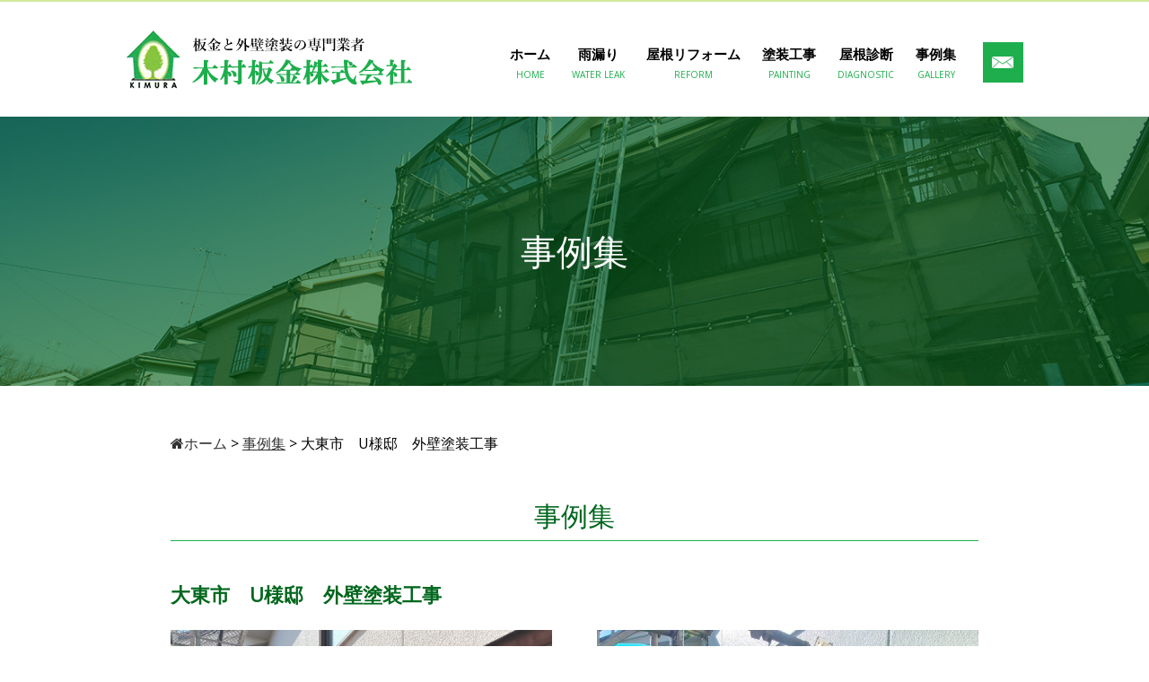

--- FILE ---
content_type: text/html; charset=UTF-8
request_url: http://kimura-bankin.com/gallery/2418/
body_size: 4445
content:
<!DOCTYPE html>
<html lang="ja">
<head>
<meta charset="UTF-8">
<title>大東市　U様邸　外壁塗装工事 | 木村板金株式会社</title>
<meta name="viewport" content="width=device-width,initial-scale=1">
<meta http-equiv="X-UA-Compatible" content="IE=edge">
<meta name="format-detection" content="telephone=no">

<link href='https://fonts.googleapis.com/css?family=Open+Sans:400,300' rel='stylesheet' type='text/css'>
<link rel="stylesheet" href="http://kimura-bankin.com/css/default.css">
<link rel="stylesheet" href="http://kimura-bankin.com/css/common.css?ver=1768640198">
<link rel="stylesheet" href="http://kimura-bankin.com/css/style.css?ver=1768640198">
<link rel="stylesheet" type="text/css" href="https://cdnjs.cloudflare.com/ajax/libs/font-awesome/4.7.0/css/font-awesome.min.css">
<link rel="stylesheet" href="http://kimura-bankin.com/js/lightcase/css/lightcase.css">

<!-- All in One SEO Pack 3.3.4 によって Michael Torbert の Semper Fi Web Design[63,93] -->
<script type="application/ld+json" class="aioseop-schema">{}</script>
<link rel="canonical" href="http://kimura-bankin.com/gallery/2418/" />
			<script type="text/javascript" >
				window.ga=window.ga||function(){(ga.q=ga.q||[]).push(arguments)};ga.l=+new Date;
				ga('create', 'UA-99972689-2', 'auto');
				// Plugins
				
				ga('send', 'pageview');
			</script>
			<script async src="https://www.google-analytics.com/analytics.js"></script>
			<!-- All in One SEO Pack -->
<link rel='dns-prefetch' href='//s.w.org' />
<link rel='stylesheet' id='wp-block-library-css'  href='http://kimura-bankin.com/wp-includes/css/dist/block-library/style.min.css?ver=5.3.2' type='text/css' media='all' />
<link rel='stylesheet' id='wp-pagenavi-css'  href='http://kimura-bankin.com/wp-content/plugins/wp-pagenavi/pagenavi-css.css?ver=2.70' type='text/css' media='all' />
<link rel='stylesheet' id='aurora-heatmap-css'  href='http://kimura-bankin.com/wp-content/plugins/aurora-heatmap/style.css?ver=1.5.3' type='text/css' media='all' />
<script type='text/javascript' src='http://kimura-bankin.com/wp-includes/js/jquery/jquery.js?ver=1.12.4-wp'></script>
<script type='text/javascript' src='http://kimura-bankin.com/wp-includes/js/jquery/jquery-migrate.min.js?ver=1.4.1'></script>
<script type='text/javascript' src='http://kimura-bankin.com/wp-content/plugins/aurora-heatmap/js/mobile-detect.min.js?ver=1.4.4'></script>
<script type='text/javascript'>
/* <![CDATA[ */
var aurora_heatmap_reporter = {"ajax_url":"http:\/\/kimura-bankin.com\/wp-admin\/admin-ajax.php","action":"aurora_heatmap","interval":"10","stacks":"10","reports":"click_pc,click_mobile","debug":"0","ajax_delay_time":"3000"};
/* ]]> */
</script>
<script type='text/javascript' src='http://kimura-bankin.com/wp-content/plugins/aurora-heatmap/js/reporter.js?ver=1.5.3'></script>
<link rel='https://api.w.org/' href='http://kimura-bankin.com/wp-json/' />
<link rel="alternate" type="application/json+oembed" href="http://kimura-bankin.com/wp-json/oembed/1.0/embed?url=http%3A%2F%2Fkimura-bankin.com%2Fgallery%2F2418%2F" />
<link rel="alternate" type="text/xml+oembed" href="http://kimura-bankin.com/wp-json/oembed/1.0/embed?url=http%3A%2F%2Fkimura-bankin.com%2Fgallery%2F2418%2F&#038;format=xml" />
</head>
<body class="gallery-template-default single single-gallery postid-2418">
<div class="page">
  <p class="gnaviBtn-open"><span><img src="http://kimura-bankin.com/img/share/gnaviBtn-open-icon.png" width="40" height="40" alt=""/></span></p>
  <header class="globalHeader">
    <div class="inner">
      <div class="header-logo">
        <a href="http://kimura-bankin.com/"><img src="http://kimura-bankin.com/img/share/header-logo.png" alt="木村板金株式会社" class="oHover" /></a>
      </div>
      <div class="header-contact">
        <p class="contact">
          <a href="http://kimura-bankin.com/inquiry/"><img src="http://kimura-bankin.com/img/share/header-contact.jpg" alt="ご相談・お問合せ" class="oHover" /></a>
        </p>
      </div>

      <!--gNav-->
      <div class="gNav">
        <nav>
          <ul id="menu">
            <li><a href="http://kimura-bankin.com/">ホーム<span>HOME</span></a></li>
            <li><a href="http://kimura-bankin.com/leak/">雨漏り<span>WATER LEAK</span></a></li>
            <li><a href="http://kimura-bankin.com/reform/">屋根リフォーム<span>REFORM</span></a></li>
            <li><a href="http://kimura-bankin.com/painting/">塗装工事<span>PAINTING</span></a></li>
            <li><a href="http://kimura-bankin.com/diagnostic/">屋根診断<span>DIAGNOSTIC</span></a></li>
            <li><a href="http://kimura-bankin.com/gallery/">事例集<span>GALLERY</span></a></li>
            <li><a class="gnaviBtn-close"><span><img src="http://kimura-bankin.com/img/share/gnaviBtn-close-icon.png" width="30"
              height="30" alt=""/></span></a></li>
            </ul>
          </nav>
        </div>
        <!--/gNav-->
              </div>
      <!--/inner-->

      <div class="mainVisual">
        <h1 class="page-title">事例集</h1>      </div>
      <!--/mainVisual-->
    </div>
    <!-- / globalHeader -->
  </header>

  <div class="contents">
    <div class="main">
<div class="page-content">
<div id="breadNavi"><!-- Breadcrumb NavXT 6.4.0 -->
<span property="itemListElement" typeof="ListItem"><a property="item" typeof="WebPage" title="木村板金株式会社へ移動" href="http://kimura-bankin.com" class="home"><span property="name" class="fa fa-home">ホーム</span></a><meta property="position" content="1"></span> &gt; <span property="itemListElement" typeof="ListItem"><a property="item" typeof="WebPage" title="事例集へ移動" href="http://kimura-bankin.com/gallery/" class="post post-gallery-archive"><span property="name">事例集</span></a><meta property="position" content="2"></span> &gt; <span property="itemListElement" typeof="ListItem"><span property="name">大東市　U様邸　外壁塗装工事</span><meta property="position" content="3"></span></div>
<div id="gallery_single">
<h2 class="title01">事例集</h2>
<h3 class="subtitle01 mb-20">大東市　U様邸　外壁塗装工事</h3>
<div class="beforeafter">
<ul class="gallery-table">
    <li><a href="http://kimura-bankin.com/wp-content/uploads/S__33497141_0-1024x768.jpg"><img src="http://kimura-bankin.com/wp-content/uploads/S__33497141_0-660x550.jpg" alt="" class="img-wide" /></a><p>施工前</p></li>
    <li class="arrow"><i class="fa fa-3x fa-arrow-right"></i></li>
    <li><a href="http://kimura-bankin.com/wp-content/uploads/S__33497130_0-1024x769.jpg"><img src="http://kimura-bankin.com/wp-content/uploads/S__33497130_0-660x550.jpg" alt="" class="img-wide" /></a><p>施工後</p></li>
</ul>
</div>

<div class="mb-20">
工事名　外壁塗装工事 <br>
工期　　約10日 <br>
外壁塗装工事とは・・・「外壁に色を塗る見た目を変えるだけの工事 」だけではなく、外壁や屋根の機能を改善し、<br>
快適な住空間を維持するという住まいにとって大切なメンテナンス工事でもある。<br>
紫外線や風雨など厳しい外的環境に晒されている為、外壁塗装工事により耐久性向上、断熱・遮熱、防汚の効果が得られる。<br>
①高圧洗浄、塗料の付着を良くする下処理（ケレン作業）<br>
②窓、雨樋などに塗料が付着しないようビニール等で養生<br>
③下塗り、中塗り、上塗りの計三回が一般的 <br></div>
<ul class="galleryImages">
<li><a href="http://kimura-bankin.com/wp-content/uploads/S__33497142-1024x768.jpg"><img src="http://kimura-bankin.com/wp-content/uploads/S__33497142-440x440.jpg" alt="" /></a></li><li><a href="http://kimura-bankin.com/wp-content/uploads/S__33497138_0-1024x769.jpg"><img src="http://kimura-bankin.com/wp-content/uploads/S__33497138_0-440x440.jpg" alt="" /></a></li><li><a href="http://kimura-bankin.com/wp-content/uploads/S__33497136_0-1024x769.jpg"><img src="http://kimura-bankin.com/wp-content/uploads/S__33497136_0-440x440.jpg" alt="" /></a></li></ul>
</div>
<p id="postlink" class="mb-40">　<a href="javascript:history.back();">一覧に戻る</a>　</p>
</div>
                <p class="pageTop">
                    <a href="#"><img src="http://kimura-bankin.com/img/share/pagetop.png" width="100" height="30" alt="" /></a>
                </p>
                <!-- / #main -->
            </div>
            <!-- / #contents -->
        </div>


        <footer class="globalFooter">
            <div class="inner">
                <div class="address">
                    <p>神奈川県相模原市の屋根リフォーム・雨漏り・屋根葺き替えは<br>木村板金株式会社にお任せ下さい。</p>
                    <img src="http://kimura-bankin.com/img/share/footer-logo.png" alt="木村板金株式会社" />
                    <p>〒252-0324　神奈川県相模原市南区相武台1-10-11 板垣ビル2F</p>
                </div>
                <div class="tel">
                    <p class="mb-10"><a href="tel:0120-29-4958">TEL <span>0120-29-4958</span></a><br> FAX <span>046-205-0068</span><br> 【受付】月曜〜金曜　9:00〜17:00
                    </p>
                    <p>
                        <a href="http://kimura-bankin.com/inquiry/"><img src="http://kimura-bankin.com/img/share/footer-mail.png" alt="メールでのお問い合わせ" class="oHover"></a>
                    </p>
                </div>
            </div>

<div class="fNav">
<ul id="mobile-fNav"><li><a href="http://kimura-bankin.com/">ホーム</a></li>
<li><a href="http://kimura-bankin.com/leak/">雨漏り</a></li>
<li><a href="http://kimura-bankin.com/reform/">屋根リフォーム</a></li>
<li><a href="http://kimura-bankin.com/painting/">塗装工事</a></li>
<li><a href="http://kimura-bankin.com/diagnostic/">屋根診断</a></li>
<li><a href="http://kimura-bankin.com/fukikae/">屋根葺き替え</a></li>
<li><a href="http://kimura-bankin.com/afterfollow/">安心ポイントとアフタフォローの紹介</a></li>
<li><a href="http://kimura-bankin.com/hoken/">保険適用工事</a></li>
<li><a href="http://kimura-bankin.com/flow/">お問い合わせから施行の流れ</a></li>
<li><a href="http://kimura-bankin.com/gallery/">事例集</a></li>
<li><a href="http://kimura-bankin.com/voice/">お客様の声</a></li>
<li><a href="http://kimura-bankin.com/about/">弊社の特長</a></li>
<li><a href="http://kimura-bankin.com/company/">会社概要</a></li>
<li><a href="http://kimura-bankin.com/staff/">スタッフ紹介</a></li>
<li><a href="http://kimura-bankin.com/faq/">Q＆A</a></li>
<li><a href="http://kimura-bankin.com/kyujin/">求人要項</a></li>
<li><a href="http://kimura-bankin.com/whatnew/">新着情報</a></li>
<li><a href="http://kimura-bankin.com/blog/">ブログ</a></li>
<li><a href="http://kimura-bankin.com/inquiry/">お問い合せ</a></li>
<li><a href="http://kimura-bankin.com/privacy/">プライバシーポリシー</a></li>
<li><a href="http://kimura-bankin.com/site_map/">サイトマップ</a></li>
</ul></div>

<p class="copyright"><small>Copyright &copy; 木村板金株式会社. All rights reserved</small></p>
        </footer>
        <!-- / page -->
    </div>
<div class="rwd">表示モード：<a href="javascript:void(0);" class="rwd_sp hidden_sp">スマートフォン</a> | <a href="javascript:void(0);" class="rwd_pc hidden">PC</a></div>
<script src="http://ajax.googleapis.com/ajax/libs/jquery/1.12.4/jquery.min.js"></script>
<script src="http://kimura-bankin.com/js/share.js"></script>
<script src="http://kimura-bankin.com/js/jquery.cookie.js"></script>
<script src="http://kimura-bankin.com/js/lightcase/js/lightcase.js"></script>
<script type="text/javascript">
if(!navigator.userAgent.match(/(iPhone|iPad|iPod|Android)/)){
	jQuery(document).ready(function($) {
    $('a[data-rel^=lightcase]').lightcase();
	});
}
</script>
<!--[if lt IE 9]>
<script src="http://kimura-bankin.com/js/html5shiv.js"></script>
<script src="http://kimura-bankin.com/js/css3-mediaqueries.js"></script>
<![endif]-->
<script src="http://kimura-bankin.com/js/jquery.mobilemenu.js"></script>
<script>
	$(document).ready(function(){
			$('#mobile-fNav').mobileMenu();
	});
</script>
<script src="http://kimura-bankin.com/js/jquery.matchHeight.js"></script>
  <script>
    $(function(){
      $('.fixHeight').matchHeight();
    });
  </script>
<script src="http://kimura-bankin.com/js/bxslider/jquery.bxslider.js"></script>
<script type="text/javascript">
$(document).ready(function(){
	$('.bxslider').bxSlider({
		auto: true,
		mode: 'fade',
		speed: 1000,	
		infiniteLoop: true,
		controls: false,
		pager: false
		});
		});
</script>
<script type='text/javascript' src='http://kimura-bankin.com/wp-includes/js/wp-embed.min.js?ver=5.3.2'></script>
</body>
</html>
<!-- *´¨)
     ¸.•´¸.•*´¨) ¸.•*¨)
     (¸.•´ (¸.•` ¤ Comet Cache is Fully Functional ¤ ´¨) -->

<!-- Cache File Version Salt:       n/a -->

<!-- Cache File URL:                http://kimura-bankin.com/gallery/2418/ -->
<!-- Cache File Path:               /cache/comet-cache/cache/http/kimura-bankin-com/gallery/2418.html -->

<!-- Cache File Generated Via:      HTTP request -->
<!-- Cache File Generated On:       Jan 17th, 2026 @ 8:56 am UTC -->
<!-- Cache File Generated In:       0.42043 seconds -->

<!-- Cache File Expires On:         Jan 24th, 2026 @ 8:56 am UTC -->
<!-- Cache File Auto-Rebuild On:    Jan 24th, 2026 @ 8:56 am UTC -->

<!-- Loaded via Cache On:    Jan 22nd, 2026 @ 6:45 am UTC -->
<!-- Loaded via Cache In:    0.00118 seconds -->

--- FILE ---
content_type: text/css
request_url: http://kimura-bankin.com/css/common.css?ver=1768640198
body_size: 3718
content:
@charset "utf-8";

/*----------------------------------------------------
	共通
----------------------------------------------------*/

html {
    overflow: auto;
    height: 100%;
}

@media print, screen and (min-width:769px) {
    body {
        background: #fff;
        font-family: 'Open Sans', Arial, Verdana, "Lucida Grande", "メイリオ", Meiryo, "ＭＳ Ｐゴシック", "ヒラギノ角ゴ Pro W3", sans-serif;
        font-size: 14px;
        line-height: 1.8;
        color: #000;
        -webkit-text-size-adjust: 100%;
        min-width: 1000px;
    }
}

@media screen and (max-width:768px) {
    body {
        background: #fff;
        font-family: 'Open Sans', Arial, Verdana, "Lucida Grande", "メイリオ", Meiryo, "ＭＳ Ｐゴシック", "ヒラギノ角ゴ Pro W3", sans-serif;
        font-size: 16px;
        line-height: 1.5;
        color: #000;
        -webkit-text-size-adjust: 100%;
    }
    body.open {
        overflow: hidden;
        height: 100%;
    }
}

::selection {
    background: #3bf;
    color: #fff;
}

::-moz-selection {
    background: #3bf;
    color: #fff;
}


/* リンク
----------------------------------------------------*/

a {
    color: #333;
}

a:link {
    color: #333;
}

a:visited {
    color: #333;
}

a:hover {
    text-decoration: none;
}

a:hover .oHover {
    opacity: 0.6;
    filter: alpha(opacity=60);
    -ms-filter: "alpha( opacity=60 )";
}


/* 汎用
----------------------------------------------------*/


/* clerfix */

.globalHeader div.inner:after, .globalHeader nav:after, .contents:after, .top-contents00 ul:after, .top-contents02 ul:after, .top-whatnew:after, .top-contents-middle-wrapper-inner:after, .top-contents-bottom-wrapper-inner:after, .top-contents03:after, .top-contents04:after, .top-contents05:after, .top-gallery-inner:after, .top-contents div.side:after, .side:after, .globalFooter div.inner:after, .ul.gallery_list:after,
.gallery_list:after, .galleryImages:after, .gallery-table:after, .cf:after, .img-2col:after, .img-3col:after, .pages-btn:after, .reform-reformmenu:after, .flow-item-inner:after {
    content: "";
    display: block;
    visibility: hidden;
    height: 0;
    font-size: 0;
    line-height: 0;
    clear: both;
}

img {
  width: auto;
  max-width: 100%;
  height: auto;
}

.imgR {
    float: right;
    margin: 0 0 10px 10px;
}

.imgL {
    float: left;
    margin: 0 10px 10px 0;
}

.tC {
    text-align: center;
}

.tR {
    text-align: right;
}

.imgShadow {
    display: inline-block;
    -webkit-box-shadow: 1px 1px 3px #999;
    -moz-box-shadow: 1px 1px 3px #999;
    box-shadow: 1px 1px 3px #999;
    border: #fff solid 2px;
}

.mb-10 {
    margin-bottom: 10px;
}

.mb-20 {
    margin-bottom: 20px;
}

.mb-30 {
    margin-bottom: 30px;
}

.mb-40 {
    margin-bottom: 40px;
}

.mb-60 {
    margin-bottom: 60px;
}

.mb-80 {
    margin-bottom: 80px;
}

.ml-20 {
    margin-left: 20px;
}

.orange {
    color: #f30;
}

.brown {
    color: #600;
}

.gray {
    color: #8a8d99;
}

.blue {
    color: #06f;
}

.gray {
    color: #555;
}

.big {
    font-size: 17px;
}

.small {
    font-size: 11px;
}

@media print, screen and (min-width:769px) {
    .title01 {
        font-size: 30px;
        font-weight: normal;
        margin-bottom: 40px;
        border-bottom: #1dae4c solid 1px;
        text-align: center;
        color: #01671d;
    }
    .subtitle01 {
        font-size: 22px;
        color: #01671d;
    }
    .subtitle01 span {
        display: inline-block;
        background: #039;
        color: #fff;
        padding: 0 20px;
        margin-right: 10px;
        border-radius:20px;
        font-weight:normal;
    }
    .table01 {
        width: 100%;
        border-top: #aaa solid 1px;
        border-right: #aaa solid 1px;
    }
    .table01 th {
        background: #f5f5f5;
        color: #333;
        padding: 20px 10px;
        border-bottom: #aaa solid 1px;
        border-left: #aaa solid 1px;
        text-align: left;
        vertical-align: middle;
        width: 25%;
    }
    .table01 td {
        background: #fff;
        color: #333;
        padding: 20px 10px;
        border-bottom: #aaa solid 1px;
        border-left: #aaa solid 1px;
    }
    .box01 {
        border: #888 solid 3px;
        background: #f5f5f5;
        padding: 10px 20px;
        border-radius: 5px;
    }
    .img-2col li {
        width: calc(100%/2 - 10px);
        float: left;
        margin-left: 20px;
    }
    .img-2col li:nth-child(2n-1) {
        margin-left: 0;
    }
    .img-2col li img {
        width: 100%;
        height: auto;
    }
    .img-3col li {
        width: calc(100%/3 - 15px);
        float: left;
        margin-left: 20px;
    }
    .img-3col li:nth-child(3n+1) {
        margin-left: 0;
    }
    .img-3col li img {
        width: 100%;
        height: auto;
    }
    .overflow-hidden{
        overflow: hidden;
    }

    .ti-box01::after {
      content: " ";
      display: block;
      clear: both; }
    .ti-box01 .text {
      float: left;
      width: 47.5%; }
    .ti-box01 .text p:not(:last-child) {
      margin-bottom: .5em;
    }
    .ti-box01 .image {
      float: right;
      width: 47.5%; }
    .ti-box01 .image figure {
      width: 100%;
      height: 100%; }
    .ti-box01.reverse .text {
      float: right; }
    .ti-box01.reverse .image {
      float: left; }
    .ti-box01.wrap .text {
      float: none;
      width: auto !important; }
    .ti-box01.wrap:not(.reverse) .image {
      margin-left: 50px;
      margin-bottom: 1em; }
    .ti-box01.wrap .reverse .image {
      margin-right: 50px;
      margin-bottom: 1em; }
    .ti-box01.size01 .text {
      width: 52%; }
    .ti-box01.size01 .image {
      width: 43%; }
    .ti-box01.size02 .text {
      width: 45%; }
    .ti-box01.size02 .image {
      width: 50%; }

    .flexbox {
      display: -webkit-box;
      display: -ms-flexbox;
      display: flex;
      -ms-flex-wrap: wrap;
          flex-wrap: wrap;
      -webkit-box-pack: start;
          -ms-flex-pack: start;
              justify-content: flex-start; }
    .flexbox.reverse {
      -webkit-box-orient: horizontal;
      -webkit-box-direction: reverse;
          -ms-flex-direction: row-reverse;
              flex-direction: row-reverse; }
    .flexbox.center {
      -webkit-box-pack: center;
          -ms-flex-pack: center;
              justify-content: center; }
    .flexbox.just {
      -webkit-box-pack: justify;
          -ms-flex-pack: justify;
              justify-content: space-between; }
    .flexbox.end {
      -webkit-box-pack: end;
          -ms-flex-pack: end;
              justify-content: flex-end; }
    .flexbox.count2 .col {
      width: 47.5%; }
      .flexbox.count2 .col:not(:nth-child(-n+2)) {
        margin-top: 30px; }
    .flexbox.count2.full .col {
      width: 50%; }
    .flexbox.count3 .col {
      width: 30.6666666667%; }
      .flexbox.count3 .col:not(:nth-child(-n+3)) {
        margin-top: 30px; }
    .flexbox.count3.full .col {
      width: 33.3333333333%; }
    .flexbox.count4 .col {
      width: 22.75%; }
      .flexbox.count4 .col:not(:nth-child(-n+4)) {
        margin-top: 30px; }
    .flexbox.count4.full .col {
      width: 25%; }
    .flexbox.count5 .col {
      width: 18.4%; }
      .flexbox.count5 .col:not(:nth-child(-n+5)) {
        margin-top: 30px; }
    .flexbox.count5.full .col {
      width: 20%; }
    .flexbox:not(.just):not(.full).count2:not(.reverse) .col:nth-child(even) {
      margin-left: 5%; }
    .flexbox:not(.just):not(.full).count2.reverse .col:nth-child(even) {
      margin-right: 5%; }
    .flexbox:not(.just):not(.full).count3:not(.reverse) .col:not(:nth-child(3n+1)) {
      margin-left: 4%; }
    .flexbox:not(.just):not(.full).count3.reverse .col:not(:nth-child(3n+1)) {
      margin-right: 4%; }
    .flexbox:not(.just):not(.full).count4:not(.reverse) .col:not(:nth-child(4n+1)) {
      margin-left: 3%; }
    .flexbox:not(.just):not(.full).count4.reverse .col:not(:nth-child(4n+1)) {
      margin-right: 3%; }
    .flexbox:not(.just):not(.full).count5:not(.reverse) .col:not(:nth-child(5n+1)) {
      margin-left: 2%; }
    .flexbox:not(.just):not(.full).count5.reverse .col:not(:nth-child(5n+1)) {
      margin-right: 2%; }
}

@media screen and (max-width:768px) {
    .title01 {
        font-size: 24px;
        font-weight: normal;
        margin-bottom: 40px;
        padding-bottom: 10px;
        border-bottom: #1dae4c solid 1px;
        text-align: center;
        color: #01671d;
    }
    .subtitle01 {
        font-size: 19px;
        color: #01671d;
    }
    .subtitle01 span {
        display: inline-block;
        background: #039;
        color: #fff;
        padding: 0 20px;
        margin-right: 10px;
        border-radius:20px;
        font-weight:normal;
    }
    .table01 {
        width: 100%;
        border-top: #aaa solid 1px;
        border-right: #aaa solid 1px;
    }
    .table01 th {
        background: #f5f5f5;
        color: #333;
        padding: 20px 10px;
        border-bottom: #aaa solid 1px;
        border-left: #aaa solid 1px;
        text-align: left;
        vertical-align: middle;
        display: block;
    }
    .table01 td {
        background: #fff;
        color: #333;
        padding: 20px 10px;
        border-bottom: #aaa solid 1px;
        border-left: #aaa solid 1px;
        display: block;
    }
    .scroll {
        overflow: auto;
    }
    .scroll::-webkit-scrollbar {
        height: 5px;
    }
    .scroll::-webkit-scrollbar-track {
        background: #f1f1f1;
    }
    .scroll::-webkit-scrollbar-thumb {
        background: #bcbcbc;
    }
    .box01 {
        border: #888 solid 3px;
        background: #f5f5f5;
        padding: 10px 20px;
        border-radius: 5px;
    }
    .img-wide {
        width: 100%;
        height: auto;
        max-width: 100%;
    }
    .img-2col li {
        width: auto;
        margin-bottom: 10px;
    }
    .img-2col li img {
        width: 100%;
        height: auto;
    }
    .img-3col li {
        width: auto;
        margin-bottom: 10px;
    }
    .img-3col li img {
        width: 100%;
        height: auto;
    }
    .flexbox:not(.sp-count2) .col:not(:first-child) {
      margin-top: 30px; }
    .flexbox.sp-count2 {
      display: -webkit-box;
      display: -ms-flexbox;
      display: flex;
      -ms-flex-wrap: wrap;
          flex-wrap: wrap;
      -webkit-box-pack: justify;
          -ms-flex-pack: justify;
              justify-content: space-between; }
    .flexbox.sp-count2 .col {
      width: 46.5517241379%; }
    .flexbox.sp-count2 .col:not(:nth-child(-n+2)) {
      margin-top: 30px; }
    .ti-box01 .text:not(:last-child),
    .ti-box01 .image:not(:last-child) {
      margin-bottom: 30px; }
    .ti-box01 .text p:not(:last-child) {
      margin-bottom: .5em;
    }
    .ti-box01 .image img {
      width: 100%;
    }
}


/*----------------------------------------------------
	header#globalHeader
----------------------------------------------------*/

@media print, screen and (min-width:769px) {
    .globalHeader {
        width: 100%;
        background: #fff;
        margin: 0 auto;
        border-top: #cfe99a 2px solid;
    }
    .globalHeader div.inner {
        width: 1000px;
        margin: 30px auto;
        position: relative;
    }
    .header-logo {
        display: block;
        width: 320px;
        height: 68px;
        float: left;
    }
    .header-contact {
        width: 45px;
        float: right;
        margin-left: 20px;
        padding-top: 15px;
    }
    .gNav {
      float: right;
      padding-top: 15px;
    }
    .header-tel {
        width: auto;
        text-align: left;
        position: absolute;
        right: 0;
        top: 120px;
        z-index: 100;
        font-weight: bold;
        font-size: 16px;
        line-height: 1.2;
        /* text-shadow: 1px 1px 5px rgba(0, 0, 0, 0.5); */
        background: rgba(255,255,255,0.6);
        padding: 10px;
    }
    .header-tel span {
        font-size: 28px;
    }
    .header-tel p.btn {
        margin-top: 10px;
    }
    .header-tel p.btn a {
        display: block;
        background: #1dae4c;
        color: #fff;
        padding: 5px 0;
        text-decoration: none;
        text-align: center;
        /* opacity: 0.6; */
        transition: all 0.3s;
    }
    .header-tel p.btn a:hover {
        opacity: 0.6;
        /* opacity: 1; */
    }
    .mainVisual {
        height: 300px;
        background: url(../img/share/main-pages.jpg) no-repeat center center;
        background-size: cover;
    }
    body.home .mainVisual {
        height: auto;
        margin-bottom: 30px;
        background: none;
    }
    .slider {
      position: relative;
      width: 100%;
    }
    .slider img {
      width: 100%;
      height: auto;
    }
    .slider-text {
      z-index: 99;
      position: absolute;
      right: 0;
      bottom: 0;
      left: 0;
      width: 80%;
      max-width: 1000px;
      margin: 0 auto 2%;
    }
    .slider-text span {
      overflow: hidden;
      display: block;
      width: 100%;
      height: 0;
      padding-top: 15%;
      background: url('../img/mv/slider-text.svg') 50% no-repeat;
      background-size: contain;
    }
}

@media screen and (max-width:768px) {
    .globalHeader {
        width: auto;
        margin: 0 auto 10px;
        background: #fff;
        position: relative;
        border-top: #cfe99a 2px solid;
    }
    .globalHeader div.inner {
        position: relative;
    }
    .header-logo {
        display: block;
        width: 80%;
        margin: 0 auto;
        text-align: center;
        padding-top: 8px;
    }
    .header-logo img {
      max-width: 100%;
    }
    .header-contact {
        clear: both;
        padding-top: 10px;
        margin: 0 10px;
        text-align: center;
    }
    .header-contact p.contact {
        display: none;
    }
    .header-tel {
        text-align: center;
        font-weight: bold;
        line-height: 1.2;
        margin-bottom: 10px;
    }
    .header-tel span {
        font-size: 24px;
    }
    .header-tel p.btn a {
        display: inline-block;
        background: #1dae4c;
        color: #fff;
        padding: 10px 60px;
        text-decoration: none;
        text-align: center;
        margin-top: 10px;
    }
    .mainVisual {
        height: 120px;
        background: url(../img/share/main-pages.jpg) no-repeat center center;
        background-size: cover;
    }
    body.home .mainVisual {
        height: auto;
        margin-bottom: 30px;
        background: none;
    }
    .slider {
      position: relative;
      width: 100%;
    }
    .slider img {
      width: 100%;
      height: auto;
    }
    .slider-text {
      z-index: 99;
      position: absolute;
      right: 0;
      bottom: 0;
      left: 0;
      width: 90%;
      margin: 0 auto 2%;
    }
    .slider-text span {
      overflow: hidden;
      display: block;
      width: 100%;
      height: 0;
      padding-top: 15%;
      background: url('../img/mv/slider-text.svg') 50% no-repeat;
      background-size: contain;
    }
}


/* グローバルナビゲーション
----------------------------------------------------*/

@media print, screen and (min-width:769px) {
    .gnaviBtn-open {
        display: none;
    }
    .globalHeader nav {}
    .globalHeader nav ul#menu {
        display: block !important;
    }
    .globalHeader nav:after {
        content: "";
        display: block;
        visibility: hidden;
        height: 0;
        font-size: 0;
        line-height: 0;
        clear: both;
    }
    .globalHeader nav ul#menu li {
        display: inline-block;
        text-align: center;
    }
    .globalHeader nav ul#menu li a {
        color: #000;
        font-weight: bold;
        font-size: 15px;
        text-decoration: none;
        padding: 0 10px;
        display: block;
    }
    .globalHeader nav ul#menu li:first-child a {
        padding: 0 10px 0 30px;
    }
    .globalHeader nav ul#menu li span {
        color: #1dae4c;
        display: block;
        font-weight: normal;
        font-size: 10px;
    }
    .globalHeader nav ul#menu li a:hover {
        opacity: 0.5;
    }
    .globalHeader nav ul#menu li:last-child {
        display: none;
    }
}

@media screen and (max-width:768px) {
    .gnaviBtn-open {
        display: block;
        position: fixed;
        top: 9px;
        left: 9px;
        transition: all 0.3s ease 0s;
        z-index: 1999;
    }
    .gnaviBtn-open span {
        display: block;
        width: 40px;
        height: 40px;
        font-size: 30px;
        text-align: center;
        line-height: 40px;
    }
    .gnaviBtn-close {
        display: block;
        position: fixed;
        top: 9px;
        left: 9px;
        transition: all 0.3s ease 0s;
        z-index: 1999;
    }
    .gnaviBtn-close span {
        display: block;
        width: 40px;
        height: 40px;
        text-align: center;
        line-height: 40px;
    }
    .gNav {
        display: none;
        position: fixed;
        top: 0;
        left: 0;
        width: 100%;
        height: 100%;
        background: rgba(0, 0, 0, 0.8);
        z-index: 1999;
    }
    .gNav nav {
        height: 100%;
        padding-top: 20%;
    }
    .gNav nav ul {
        margin: 0 10px;
        height: 100%;
    }
    .gNav nav ul li {
        width: auto;
        height: 10%;
        text-align: center;
        position: relative;
    }
    .gNav nav ul li a {
        display: inline-block;
        height: 100%;
        width: 100%;
        font-size: 16px;
        color: #fff;
        text-decoration: none;
    }
    .gNav nav ul li a span {
        display: none;
    }
    .gNav nav ul li:last-child a {
        display: inline-block;
        height: auto;
        width: auto;
    }
    .gNav nav ul li:last-child span {
        display: block;
    }
}


/*----------------------------------------------------
	footer#globalFooter
----------------------------------------------------*/

@media print, screen and (min-width:769px) {
    .globalFooter {
        text-align: center;
        clear: both;
        background: #eee;
    }
    .globalFooter div.inner {
        width: 900px;
        margin: 0 auto;
        padding: 30px 0px;
        text-align: center;
    }
    .address {
        width: 50%;
        float: left;
        text-align: left;
        margin-bottom: 20px;
        text-decoration: none;
    }
    .address img {
        margin-top: 30px;
        margin-bottom: 10px;
    }
    p.copyright {
        padding: 20px;
    }
    .tel {
        width: 300px;
        float: right;
        text-align: right;
        font-size: 14px;
        color: #333;
        font-weight: bold;
        line-height: 1.3;
    }
    .tel a {
        text-decoration: none;
        color: #333;
    }
    .tel span {
        font-size: 24px;
    }
    .fNav {
        background: #1dae4c;
        clear: both;
        padding: 20px 0;
    }
    .globalFooter ul {
        width: 1000px;
        margin: 0 auto;
        list-style: none;
    }
    .globalFooter ul li {
        display: inline-block;
        line-height: 1;
        border-right: #fff solid 1px;
    }
    .globalFooter ul li:last-child {
        border-right: none;
    }
    .globalFooter ul li a {
        color: #fff;
        text-decoration: none;
        padding: 0 8px;
        line-height: 1;
        opacity: 0.6;
    }
    .globalFooter ul li a:hover {
        opacity: 1;
    }
    .rwd {
        color: #333;
        display: block;
        text-align: center;
        background: #f5f5f5;
        padding: 10px 20px;
        margin-bottom: 20px;
        font-size: 30px;
        -webkit-border-radius: 5px;
        border-radius: 5px;
    }
}

@media screen and (max-width:768px) {
    .globalFooter {
        text-align: center;
        clear: both;
        background: #eee;
    }
    .globalFooter div.inner {
        width: 90%;
        margin: 0 auto;
        padding: 20px 0px;
        text-align: center;
    }
    .address {
        margin-bottom: 20px;
        text-decoration: none;
    }
    .address img {
        margin-top: 30px;
        margin-bottom: 10px;
    }
    p.copyright {
        padding: 10px;
        font-size: 12px;
    }
    .tel {
        text-align: center;
        font-size: 14px;
        color: #333;
        font-weight: bold;
        line-height: 1.3;
    }
    .tel a {
        text-decoration: none;
        color: #333;
    }
    .tel span {
        font-size: 24px;
    }
    .fNav {
        background: #1dae4c;
        text-align: center;
        padding: 20px 0;
    }
    .rwd {
        color: #333;
        display: block;
        text-align: center;
        background: #f5f5f5;
        padding: 10px 20px;
        margin: 0 auto;
        -webkit-border-radius: 5px;
        border-radius: 5px;
    }
}


/*----------------------------------------------------
	#contents（メインとサイド）
----------------------------------------------------*/

@media print, screen and (min-width:769px) {
    .contents {
        width: 100%;
    }
    body.home .contents {
        width: 100%;
    }
    #breadNavi {
        margin-bottom: 40px;
    }
}

@media screen and (max-width:768px) {
    .contents {
        width: 100%;
    }
    #breadNavi {
        margin-bottom: 40px;
    }
}


/*----------------------------------------------------
	#main（メインコンテンツ）
----------------------------------------------------*/

@media print, screen and (min-width:769px) {
    .main {
        width: 100%;
    }
    .page-content {
        width: 900px;
        margin: 0 auto;
        padding: 50px 0 0;
        font-size: 16px;
    }
    body.home .page-content {
        width: auto;
        margin: 0 auto;
        padding: 0 0 0;
        font-size: 16px;
    }
    .page-title {
        text-align: center;
        font-size: 40px;
        font-weight: normal;
        font-family: 'Open Sans', sans-serif;
        color: #fff;
        line-height: 300px;
    }
    #breadcramb {
        width: 1000px;
        margin: 0 auto;
        padding: 10px 0px;
    }
    .pageTop {
        height: 30px;
        text-align: center;
        width: 1000px;
        margin: 60px auto 0;
        cursor: pointer;
    }
}

@media screen and (max-width:768px) {
    .main {
        width: 100%;
    }
    .page-content {
        width: auto;
        padding: 50px 10px 0;
        font-size: 16px;
    }
    body.home .page-content {
        width: auto;
        padding: 0 0 0;
        font-size: 16px;
    }
    .page-title {
        text-align: center;
        font-size: 24px;
        font-weight: normal;
        font-family: 'Open Sans', sans-serif;
        color: #fff;
        line-height: 120px;
    }
    #breadcramb {
        width: auto;
        margin: 0 auto;
        padding: 10px;
    }
    .pageTop {
        height: 30px;
        text-align: center;
        width: auto;
        margin: 40px auto 0;
        cursor: pointer;
    }
}


--- FILE ---
content_type: text/css
request_url: http://kimura-bankin.com/css/style.css?ver=1768640198
body_size: 2450
content:
@charset "utf-8";
*{
}
/*----------------------------------------------------
TOPページ用
----------------------------------------------------*/
@media print, screen and (min-width:768px) {
  .top-contents01 {
    color: #000;
    padding: 50px 0px 0px;
  }
  .top-contents01 h2 {
    margin-bottom: 40px;
    color: #1dae4c;
    font-size: 20px;
    text-align: center;
  }
  .top-contents01 h2 span {
    display: block;
    margin-top: 10px;
  }
  .top-contents01 .wrapper {
    display: -webkit-box;
    display: -ms-flexbox;
    display: flex;
    -ms-flex-wrap: wrap;
        flex-wrap: wrap;
    width: 100%;
    margin: 0 auto;
  }
  .top-contents01 .wrapper .item {
    width: 50%;
    background-position: 50%;
    background-repeat: no-repeat;
    background-size: cover;
  }
  .top-contents01 .wrapper .item:nth-child(1) {
    background-image: url(../img/top/top-contents01-bg01.jpg);
  }
  .top-contents01 .wrapper .item:nth-child(2) {
    background-image: url(../img/top/top-contents01-bg02.jpg);
  }
  .top-contents01 .wrapper .item:nth-child(3) {
    background-image: url(../img/top/top-contents01-bg03.jpg);
  }
  .top-contents01 .wrapper .item:nth-child(4) {
    background-image: url(../img/top/top-contents01-bg04.jpg);
  }
  .top-contents01 .wrapper .item .inner {
    width: 100%;
    max-width: 330px;
    height: 100%;
    margin: 0 auto;
    padding: 200px 50px 80px;
    color: #fff;
    text-align: center;
  }
  .top-contents01 .wrapper .item .inner h3 {
    font-size: 24px;
    font-weight: normal;
  }
  .top-contents01 .wrapper .item .inner p.txt {
    margin: 15px 0;
  }
  .top-contents01 .wrapper .item .inner .btn {
    width: 260px;
    height: 40px;
    margin: 0 auto;
  }
  .top-contents01 .wrapper .item .inner .btn:hover {
    background: #1dae4c;
  }

  .top-contents02 {
    color: #000;
    padding: 50px 0px 0px;
  }
  .top-contents02.border {
    border-top: #cfe99a 1px solid;
  }
  .top-contents02 h2 {
    margin-bottom: 40px;
    color: #1dae4c;
    font-size: 20px;
    text-align: center;
  }
  .top-contents02 h2 span {
    display: block;
    margin-top: 10px;
  }
  .top-contents02 .wrapper {
    display: -webkit-box;
    display: -ms-flexbox;
    display: flex;
    border-top: #cfe99a 1px solid;
  }
  .top-contents02.reverse .wrapper {
    -webkit-box-direction: reverse;
    -ms-flex-direction: row-reverse;
        flex-direction: row-reverse;
  }
  .top-contents02 .wrapper::before {
    content: '';
    display: block;
    width: 50%;
    background-image: url(../img/top/top-contents02-bg01.jpg);
    background-position: 50%;
    background-repeat: no-repeat;
    background-size: cover;
  }
  .top-contents02.about .wrapper::before {
    background-image: url(../img/top/top-contents02-bg01.jpg);
  }
  .top-contents02.recruit .wrapper::before {
    background-image: url(../img/top/top-contents02-bg02.jpg);
  }
  .top-contents02.hoken .wrapper::before {
    background-image: url(../img/top/top-contents02-bg03.jpg);
  }
  .top-contents02 .wrapper .inner {
    width: 50%;
    padding: 200px 50px 80px;
  }
  .top-contents02 .wrapper .inner .text {
    width: 100%;
    max-width: 300px;
    margin: 0 auto;
    color: #fff;
    text-align: center;
  }
  .top-contents02 .wrapper .inner .text h3 {
    color: #1dae4c;
    font-size: 24px;
    font-weight: normal;
  }
  .top-contents02 .wrapper .inner .text p.txt {
    color: #000;
    margin: 15px 0;
  }
  .top-contents02 .wrapper .inner .text .btn {
    width: 260px;
    height: 40px;
    margin: 0 auto;
  }
  .top-contents02 .wrapper .inner .text .btn:hover {
    background: #1dae4c;
  }

  .top-contents03 {
    display: -webkit-box;
    display: -ms-flexbox;
    display: flex;
    -ms-flex-wrap: wrap;
        flex-wrap: wrap;
    border-top: #d5d5d5 1px solid;
    border-bottom: #d5d5d5 1px solid;
  }
  .top-contents03 .item {
    -webkit-box-sizing: border-box;
            box-sizing: border-box;
    width: 33.333%;
  }
  .top-contents03 .item:not(:nth-child(-n+3)) {
    border-top: #d5d5d5 1px solid;
  }
  .top-contents03 .item:not(:nth-child(3n)) {
    border-right: #d5d5d5 1px solid;
  }
  .top-contents03 .item a {
    -webkit-box-sizing: border-box;
            box-sizing: border-box;
    display: block;
    width: 100%;
    height: 100%;
    padding: 40px 30px;
    font-size: 13px;
    text-align: center;
    text-decoration: none;
    -webkit-transition: all .3s;
    transition: all .3s;
  }
  .top-contents03 .item a:hover {
    opacity: .6;
  }

  .top-image01 {}
  .top-image01 img {
    width: 100%;
    height: auto;
    max-width: 100%;
  }

  .top-gallery {
    padding: 50px 0 0;
  }
  .top-gallery h2 {
    margin-bottom: 40px;
    color: #1dae4c;
    font-size: 20px;
    text-align: center;
  }
  .top-gallery h2 span {
    display: block;
    margin-top: 10px;
  }
  .top-gallery-inner {
    padding: 50px 30px;
    border-top: #cfe99a 1px solid;
    border-bottom: #cfe99a 1px solid;
  }
  .top-gallery-inner ul {
    display: -webkit-box;
    display: -ms-flexbox;
    display: flex;
    -ms-flex-wrap: wrap;
        flex-wrap: wrap;
    max-width: 1000px;
    margin: 0 auto;
  }
  .top-gallery-inner ul li {
    width: 18%;
    text-align: center;
  }
  .top-gallery-inner ul li:not(:nth-child(-n+5)) {
    margin-bottom: 20px;
  }
  .top-gallery-inner ul li:not(:nth-child(5n+1)) {
    margin-left: 2.5%;
  }
  .top-gallery-inner ul li a {
    display: block;
    text-decoration: none;
  }
  .top-gallery-inner ul li a:hover {
    opacity: 0.8;
  }
  .top-gallery-inner ul li a p {
    margin-top: .5em;
    color: #000;
    font-size: 17px;
  }
  .top-gallery-inner ul li a img {
    width: 100%;
    height: auto;
  }
  .top-gallery-inner .btn {
    width: 260px;
    height: 40px;
    margin: 20px auto 0;
  }
  .top-gallery-inner .btn:hover {
    background: #1dae4c;
  }

  .top-whatnew {
    padding: 50px 0 0;
  }
  .top-whatnew h2 {
    margin-bottom: 40px;
    color: #1dae4c;
    font-size: 20px;
    text-align: center;
  }
  .top-whatnew h2 span {
    display: block;
    margin-top: 10px;
  }
  .top-whatnew .wrapper {
    padding: 50px 30px;
    border-top: #cfe99a 1px solid;
    border-bottom: #cfe99a 1px solid;
  }
  .top-whatnew .wrapper .inner {
    display: -webkit-box;
    display: -ms-flexbox;
    display: flex;
    -webkit-box-pack: justify;
       -ms-flex-pack: justify;
    justify-content: space-between;
    width: 100%;
    max-width: 900px;
    margin: 0 auto;
  }
  .top-whatnew .wrapper .inner .item {
    width: 47.222%;
  }
  .top-whatnew .wrapper .inner .item h3 {
    margin-bottom: 20px;
    border-bottom: #1dae4c 1px solid;
    color: #1dae4c;
    font-size: 20px;
    text-align: left;
  }
  .top-whatnew .wrapper .inner .item dl {
    font-size: 13px;
  }
  .top-whatnew .wrapper .inner .item dl::after {
    content: "";
    display: block;
    clear: both;
  }
  .top-whatnew .wrapper .inner .item dl dt {
    clear: both;
    float: left;
    width: 100px;
    padding: 10px;
  }
  .top-whatnew .wrapper .inner .item dl dd {
    padding: 10px 10px 10px 100px;
  }
  .top-whatnew .wrapper .inner .item dl dd a {
    display: block;
  }
  .top-whatnew .wrapper .inner .item .btn {
    width: 260px;
    height: 40px;
    margin: 20px auto 0;
  }
  .top-whatnew .wrapper .inner .item .btn:hover {
    background: #1dae4c;
  }
}

@media screen and (max-width:767px) {
  .top-contents01 {
    color: #000;
    background: #fff;
    padding: 50px 0 0;
  }
  .top-contents01 h2 {
    margin-bottom: 40px;
    text-align: center;
  }
  .top-contents01 h2 span {
    display: block;
    margin-top: 10px;
    color: #1dae4c;
    font-size: 19px;
  }
  .top-contents01 .wrapper {}
  .top-contents01 .wrapper .item {
    padding: 80px 0 50px;
    background-position: 50%;
    background-repeat: no-repeat;
    background-size: cover;
  }
  .top-contents01 .wrapper .item:nth-child(1) {
    background-image: url(../img/top/top-contents01-bg01.jpg);
  }
  .top-contents01 .wrapper .item:nth-child(2) {
    background-image: url(../img/top/top-contents01-bg02.jpg);
  }
  .top-contents01 .wrapper .item:nth-child(3) {
    background-image: url(../img/top/top-contents01-bg03.jpg);
  }
  .top-contents01 .wrapper .item:nth-child(4) {
    background-image: url(../img/top/top-contents01-bg04.jpg);
  }
  .top-contents01 .wrapper .item .inner {
    width: 90%;
    margin: 0 auto;
    color: #fff;
    text-align: center;
  }
  .top-contents01 .wrapper .item .inner h3 {
    font-size: 20px;
    font-weight: normal;
    margin-bottom: 10px;
  }
  .top-contents01 .wrapper .item .inner p.txt {
    font-size: 14px;
    margin: 15px 0;
  }

  .top-contents02 {
    color: #000;
    padding: 50px 0 0;
  }
  .top-contents02 h2 {
    margin-bottom: 40px;
    color: #1dae4c;
    font-size: 19px;
    text-align: center;
  }
  .top-contents02 h2 span {
    display: block;
    margin-top: 10px;
  }
  .top-contents02 .wrapper {
    position: relative;
    padding: 80px 0 50px;
    border-top: #cfe99a 1px solid;
  }
  .top-contents02 .wrapper::before,
  .top-contents02 .wrapper::after {
    content: '';
    z-index: 0;
    position: absolute;
    top: 0;
    right: 0;
    bottom: 0;
    left: 0;
    display: block;
  }
  .top-contents02 .wrapper::before {
    background-image: url(../img/top/top-contents02-bg01.jpg);
    background-position: 50%;
    background-repeat: no-repeat;
    background-size: cover;
  }
  .top-contents02 .wrapper::after {
    background: rgba(255, 255, 255, 0.8);
  }
  .top-contents02.about .wrapper::before {
    background-image: url(../img/top/top-contents02-bg01.jpg);
  }
  .top-contents02.recruit .wrapper::before {
    background-image: url(../img/top/top-contents02-bg02.jpg);
  }
  .top-contents02.hoken .wrapper::before {
    background-image: url(../img/top/top-contents02-bg03.jpg);
  }
  .top-contents02 .wrapper .inner {
    z-index: 1;
    position: relative;
    width: 90%;
    margin: 0 auto;
  }
  .top-contents02 .wrapper .inner .text {
    color: #fff;
    text-align: center;
  }
  .top-contents02 .wrapper .inner .text h3 {
    color: #1dae4c;
    font-size: 21px;
    font-weight: normal;
  }
  .top-contents02 .wrapper .inner .text p.txt {
    color: #000;
    margin: 15px 0;
  }

  .top-contents03 {
    border-bottom: #d5d5d5 1px solid;
  }
  .top-contents03 .item {
    -webkit-box-sizing: border-box;
            box-sizing: border-box;
    width: 90%;
    margin: 0 auto;
  }
  .top-contents03 .item:not(:last-child) {
    border-bottom: #d5d5d5 1px solid;
  }
  .top-contents03 .item a {
    -webkit-box-sizing: border-box;
            box-sizing: border-box;
    display: block;
    padding: 20px;
    font-size: 13px;
    text-align: center;
    text-decoration: none;
  }

  .top-image01 {}
  .top-image01 img {
    width: 100%;
    height: auto;
    max-width: 100%;
  }

  .top-gallery {
    padding: 50px 0 0;
  }
  .top-gallery h2 {
    margin-bottom: 40px;
    color: #1dae4c;
    font-size: 20px;
    text-align: center;
  }
  .top-gallery h2 span {
    display: block;
    margin-top: 10px;
  }
  .top-gallery-inner {
    border-top: #cfe99a 1px solid;
    border-bottom: #cfe99a 1px solid;
    padding: 30px 0 50px;
  }
  .top-gallery-inner ul {
    width: 90%;
    margin: 0 auto;
  }
  .top-gallery-inner ul li {
    text-align: center;
  }
  .top-gallery-inner ul li:not(:last-child) {
    margin-bottom: 20px;
  }
  .top-gallery-inner ul li a {
    display: block;
    text-decoration: none;
  }
  .top-gallery-inner ul li a p {
    margin-top: .5em;
    color: #000;
  }
  .top-gallery-inner ul li a img {
    width: 100%;
    height: auto;
  }
  .top-gallery-inner .btn {
    margin-top: 40px;
    text-align: center;
  }

  .top-whatnew {
    padding: 50px 0 0;
  }
  .top-whatnew h2 {
    margin-bottom: 40px;
    color: #1dae4c;
    font-size: 20px;
    text-align: center;
  }
  .top-whatnew h2 span {
    display: block;
    margin-top: 10px;
  }
  .top-whatnew .wrapper {
    padding: 30px 0 50px;
    border-top: #cfe99a 1px solid;
    border-bottom: #cfe99a 1px solid;
  }
  .top-whatnew .wrapper .inner {}
  .top-whatnew .wrapper .inner .item {
    width: 90%;
    margin: 0 auto;
  }
  .top-whatnew .wrapper .inner .item:not(:last-child) {
    margin-bottom: 40px;
  }
  .top-whatnew .wrapper .inner .item h3 {
    margin-bottom: 10px;
    border-bottom: #1dae4c 1px solid;
    color: #1dae4c;
    font-size: 20px;
    text-align: left;
  }
  .top-whatnew .wrapper .inner .item dl {
    font-size: 13px;
  }
  .top-whatnew .wrapper .inner .item dl::after {
    content: "";
    display: block;
    clear: both;
  }
  .top-whatnew .wrapper .inner .item dl dt {
    clear: both;
    float: left;
    width: 100px;
    padding: 10px;
  }
  .top-whatnew .wrapper .inner .item dl dd {
    padding: 10px 10px 10px 100px;
  }
  .top-whatnew .wrapper .inner .item dl dd a {
    display: block;
  }
  .top-whatnew .wrapper .inner .item .btn {
    margin-top: 20px;
    text-align: center;
  }
}


/*----------------------------------------------------
施工事例
----------------------------------------------------*/

@media print, screen and (min-width:768px) {
  .gallery_list {
    margin-bottom: 40px;
  }
  .gallery_list li {
    width: calc(100% / 5 - 8px);
    text-align: center;
    float: left;
    margin-left: 10px;
    margin-bottom: 10px;
    opacity: 0.7;
    -webkit-transition: 0.3s;
    -moz-transition: 0.3s;
    -ms-transition: 0.3s;
    -o-transition: 0.3s;
    transition: 0.3s;
  }
  .gallery_list li:nth-child(5n+1) {
    margin-left: 0;
  }
  .gallery_list li:hover {
    opacity: 1;
  }
  .gallery_list li img {
    width: 100%;
    height: auto;
  }
  .gallery-table {
    width: 100%;
    margin-bottom: 20px;
    display: table;
  }
  .gallery-table li {
    width: clac(50% - 50px);
    vertical-align: middle;
    text-align: center;
    font-size: 16px;
    display: table-cell;
    color: #333;
  }
  .gallery-table li img {
    width: 100%;
    height: auto;
  }
  .gallery-table li.arrow {
    width: 50px;
    text-align: center;
    vertical-align: middle;
    color: #333;
  }
  div.beforeafter div.text {
    margin-bottom: 20px;
  }
  .galleryImages {
    margin-bottom: 40px;
  }
  .galleryImages li {
    width: calc(100%/4 - 8px);
    float: left;
    margin-left: 10px;
  }
  .galleryImages li img {
    width: 100%;
    height: auto;
  }
  .galleryImages li:first-child {
    margin-left: 0;
  }
}

@media screen and (max-width:767px) {
  .gallery ul {
    margin-bottom: 40px;
  }
  .gallery ul li {
    width: calc(100% / 2);
    text-align: center;
    float: left;
  }
  .gallery ul li img {
    width: 100%;
    height: auto;
  }
  .gallery-table {
    width: auto;
    margin-bottom: 20px;
  }
  .gallery-table li {
    width: 100%;
    float: none;
    vertical-align: middle;
    text-align: center;
    font-size: 16px;
    margin-bottom: 20px;
  }
  .gallery-table li img {
    width: 100%;
    height: auto;
  }
  .gallery-table li.arrow {
    display: none;
  }
  div.beforeafter div.text {
    margin-bottom: 20px;
  }
  .galleryImages {
    margin-bottom: 20px;
  }
  .galleryImages li {
    width: 100%;
    margin-bottom: 20px;
  }
  .galleryImages li img {
    width: 100%;
    height: auto;
  }
}

/*----------------------------------------------------
FAQ
----------------------------------------------------*/
@media print, screen and (min-width:768px) {
  #faq dl dt{
    font-size: 24px;
  }
  #faq dl dt span{
    background:#00cccc;
    color: #fff;
    width: 40px;
    height: 40px;
    display: inline-block;
    text-align: center;
    line-height: 40px;
    margin-right: 10px;
    margin-bottom: 10px;
  }
  #faq dl dd{
    margin-bottom: 20px;
    padding-left: 50px;
    padding-bottom: 20px;
    border-bottom: #ccc dotted 1px;
  }
}

@media screen and (max-width:767px) {
  #faq dl dt{
    font-size: 19px;
    position: relative;
    margin-bottom: 20px;
    padding-left: 50px;
  }
  #faq dl dt span{
    background:#00cccc;
    color: #fff;
    width: 40px;
    height: 40px;
    display:block;
    text-align: center;
    line-height: 40px;
    margin-right: 10px;
    margin-bottom: 10px;
    position: absolute;
    top: -5px;
    left: 0;
  }
  #faq dl dd{
    margin-bottom: 20px;
    padding-bottom: 20px;
    border-bottom: #ccc dotted 1px;
  }
}
/*----------------------------------------------------
Information
----------------------------------------------------*/

@media print, screen and (min-width:768px) {
  .blog-post {
    border-bottom: #ccc dotted 1px;
    padding-bottom: 30px;
    margin-bottom: 30px;
  }
  .blog-post h2.title01 a{
    text-decoration: none;
  }
  .blog-post p.date {
    text-align: right;
    margin-bottom: 20px;
  }
  .blog-post img {
    max-width: 100%;
    height: auto;
  }
  #postlink {
    text-align: center;
  }
  #postlink a {
    border: #000 solid 2px;
    padding: 5px 20px;
    font-size: 12px;
  }
  #postlink a:hover {
    background: #000;
    opacity: 1;
    color: #fff;
  }
}

@media screen and (max-width:767px) {
  .blog-post {
    border-bottom: #ccc dotted 1px;
    padding-bottom: 30px;
    margin-bottom: 30px;
  }
  .blog-post h2.title01 a{
    text-decoration: none;
  }
  .blog-post p.date {
    text-align: right;
    margin-bottom: 20px;
  }
  .blog-post img {
    max-width: 100%;
    height: auto;
  }
  #postlink {
    text-align: center;
  }
  #postlink a {
    border: #000 solid 2px;
    padding: 5px 20px;
  }
  #postlink a:hover {
    background: #000;
    opacity: 1;
    color: #fff;
  }
}

/*----------------------------------------------------
ABOUT
----------------------------------------------------*/

@media print, screen and (min-width:768px) {
  .company-table {
    width: 100%;
  }
  .company-table th {
    width: 30%;
    text-align: left;
    padding: 10px;
    font-weight: normal;
    font-size: 19px;
    background: #f5f5f5;
    border-bottom: #fff solid 2px;
    text-align: center;
  }
  .company-table td {
    padding: 10px;
    width: 70%;
    border-bottom: #fff solid 2px;
  }
}

@media screen and (max-width:767px) {
  .company-table {
    width: 100%;
  }
  .company-table th {
    width: auto;
    display: block;
    text-align: left;
    padding: 10px;
    font-size: 17px;
    background: #f5f5f5;
  }
  .company-table td {
    display: block;
    width: auto;
    padding: 10px;
  }
}




/*----------------------------------------------------
STAFF
----------------------------------------------------*/
@media print, screen and (min-width:768px) {
  .staff-box01 {
    width: 100%;
    overflow: hidden;
    margin-bottom: 50px;
  }
  .staff-box01 * {
    box-sizing: border-box;
  }
  .staff-box01 .img {
    float: left;
    width: 350px;
    padding: 2px 5px 5px 2px;
  }
  .staff-box01 .img img {
    width: 100%;
    height: auto;
  }
  .staff-box01 table {
    float: right;
    width: 530px;
    text-align: left;
  }
  .staff-box01 table tr {
    border-bottom: #ccc 1px dotted;
  }
  .staff-box01 table th {
    white-space: nowrap;
    padding: 5px 20px 5px 0;
    font-weight: normal;
  }
  .staff-box01 table td {
    pading: 5px 0;
  }
}

@media screen and (max-width:767px) {
  .staff-box01 {
    width: 100%;
    margin-bottom: 30px;
  }
  .staff-box01 * {
    box-sizing: border-box;
  }
  .staff-box01 .img {
    width: 100%;
    padding: 5px;
    margin-bottom: 10px;
  }
  .staff-box01 .img img {
    width: 100%;
    height: auto;
  }
  .staff-box01 table {
    width: 100%;
    text-align: left;
  }
  .staff-box01 table tr {
    border-bottom: #ccc 1px dotted;
  }
  .staff-box01 table th,
  .staff-box01 table td {
    display: block;
    padding: 0 0 5px;
  }
  .staff-box01 table th {
    white-space: nowrap;
    padding: 5px 0 0;
  }
}


--- FILE ---
content_type: application/javascript
request_url: http://kimura-bankin.com/js/jquery.mobilemenu.js
body_size: 2309
content:
(function($){
	
	//plugin's default options
	var settings = {
		combine: true,					//combine multiple menus into a single select
		groupPageText: 'Main',			//optgroup's aren't selectable, make an option for it
		nested: true,					//create optgroups by default
		prependTo: '.fNav',				//insert at top of page by default
		switchWidth: 768,				//width at which to switch to select, and back again
		topOptionText: '▼サイトメニュー'	//default "unselected" state
	},
	
	//used to store original matched menus
	$menus,
	
	//used as a unique index for each menu if no ID exists
	menuCount = 0,
	
	//used to store unique list items for combining lists
	uniqueLinks = [];


	//go to page
	function goTo(url){
		document.location.href = url;
	}
	
	//does menu exist?
	function menuExists(){
		return ($('.mnav').length) ? true : false;
	}

	//validate selector's matched list(s)
	function isList($this){
		var pass = true;
		$this.each(function(){
			if(!$(this).is('ul') && !$(this).is('ol')){
				pass=false;
			}
		});
		return pass;
	}//isList()


	//function to decide if mobile or not
	function isMobile(){
		return ($(window).width() < settings.switchWidth);
	}
	
	
	//function to get text value of element, but not it's children
	function getText($item){
		return $.trim($item.clone().children('ul, ol').remove().end().text());
	}
	
	//function to check if URL is unique
	function isUrlUnique(url){
		return ($.inArray(url, uniqueLinks) === -1) ? true : false;
	}
	
	
	//function to do duplicate checking for combined list
	function checkForDuplicates($menu){
		
		$menu.find(' > li').each(function(){
		
			var $li = $(this),
				link = $li.find('a').attr('href'),
				parentLink = function(){
					if($li.parent().parent().is('li')){
						return $li.parent().parent().find('a').attr('href');
					} else {
						return null;
					}
				};
						
			//check nested <li>s before checking current one
			if($li.find(' ul, ol').length){
				checkForDuplicates($li.find('> ul, > ol'));
			}
		
			//remove empty UL's if any are left by LI removals
			if(!$li.find(' > ul li, > ol li').length){
				$li.find('ul, ol').remove();
			}
		
			//if parent <li> has a link, and it's not unique, append current <li> to the "unique parent" detected earlier
			if(!isUrlUnique(parentLink(), uniqueLinks) && isUrlUnique(link, uniqueLinks)){
				$li.appendTo(
					$menu.closest('ul#mmnav').find('li:has(a[href="'+parentLink()+'"]):first ul')
				);
			}
			
			//otherwise, check if the current <li> is unique, if it is, add it to the unique list
			else if(isUrlUnique(link)){
				uniqueLinks.push(link);
			}
			
			//if it isn't, remove it. Simples.
			else{
				$li.remove();
			}
		
		});
	}
	
	
	//function to combine lists into one
	function combineLists(){
		
		//create a new list
		var $menu = $('<ul id="mmnav" />');
		
		//loop through each menu and extract the list's child items
		//then append them to the new list
		$menus.each(function(){
			$(this).children().clone().appendTo($menu);
		});
		
		//de-duplicate any repeated items
		checkForDuplicates($menu);
				
		//return new combined list
		return $menu;
		
	}//combineLists()
	
	
	
	//function to create options in the select menu
	function createOption($item, $container, text){
		
		//if no text param is passed, use list item's text, otherwise use settings.groupPageText
		if(!text){
			$('<option value="'+$item.find('a:first').attr('href')+'">'+$.trim(getText($item))+'</option>').appendTo($container);
		} else {
			$('<option value="'+$item.find('a:first').attr('href')+'">'+text+'</option>').appendTo($container);
		}
	
	}//createOption()
	
	
	
	//function to create option groups
	function createOptionGroup($group, $container){
		
		//create <optgroup> for sub-nav items
		var $optgroup = $('<optgroup label="'+$.trim(getText($group))+'" />');
		
		//append top option to it (current list item's text)
		createOption($group,$optgroup, settings.groupPageText);
	
		//loop through each sub-nav list
		$group.children('ul, ol').each(function(){
		
			//loop through each list item and create an <option> for it
			$(this).children('li').each(function(){
				createOption($(this), $optgroup);
			});
		});
		
		//append to select element
		$optgroup.appendTo($container);
		
	}//createOptionGroup()

	
	
	//function to create <select> menu
	function createSelect($menu){
	
		//create <select> to insert into the page
		var $select = $('<select id="mm'+menuCount+'" class="mnav" />');
		menuCount++;
		
		//create default option if the text is set (set to null for no option)
		if(settings.topOptionText){
			createOption($('<li>'+settings.topOptionText+'</li>'), $select);
		}
		
		//loop through first list items
		$menu.children('li').each(function(){
		
			var $li = $(this);

			//if nested select is wanted, and has sub-nav, add optgroup element with child options
			if($li.children('ul, ol').length && settings.nested){
				createOptionGroup($li, $select);
			}
			
			//otherwise it's a single level select menu, so build option
			else {
				createOption($li, $select);			
			}
						
		});
		
		//add change event and prepend menu to set element
		$select
			.change(function(){goTo($(this).val());})
			.prependTo(settings.prependTo);
	
	}//createSelect()

	
	//function to run plugin functionality
	function runPlugin(){
	
		//menu doesn't exist
		if(isMobile() && !menuExists()){
			
			//if user wants to combine menus, create a single <select>
			if(settings.combine){
				var $menu = combineLists();
				createSelect($menu);
			}
			
			//otherwise, create a select for each matched list
			else{
				$menus.each(function(){
					createSelect($(this));
				});
			}
		}
		
		//menu exists, and browser is mobile width
		if(isMobile() && menuExists()){
			$('.mnav').show();
			$menus.hide();
		}
			
		//otherwise, hide the mobile menu
		if(!isMobile() && menuExists()){
			$('.mnav').hide();
			$menus.show();
		}
		
	}//runPlugin()

	
	
	//plugin definition
	$.fn.mobileMenu = function(options){

		//override the default settings if user provides some
		if(options){$.extend(settings, options);}
		
		//check if user has run the plugin against list element(s)
		if(isList($(this))){
			$menus = $(this);
			runPlugin();
			$(window).resize(function(){runPlugin();});
		} else {
			alert('mobileMenu only works with <ul>/<ol>');
		}
				
	};//mobileMenu()
	
})(jQuery);


--- FILE ---
content_type: text/plain
request_url: https://www.google-analytics.com/j/collect?v=1&_v=j102&a=186912447&t=pageview&_s=1&dl=http%3A%2F%2Fkimura-bankin.com%2Fgallery%2F2418%2F&ul=en-us%40posix&dt=%E5%A4%A7%E6%9D%B1%E5%B8%82%E3%80%80U%E6%A7%98%E9%82%B8%E3%80%80%E5%A4%96%E5%A3%81%E5%A1%97%E8%A3%85%E5%B7%A5%E4%BA%8B%20%7C%20%E6%9C%A8%E6%9D%91%E6%9D%BF%E9%87%91%E6%A0%AA%E5%BC%8F%E4%BC%9A%E7%A4%BE&sr=1280x720&vp=1280x720&_u=IEBAAEABAAAAACAAI~&jid=980147812&gjid=1408136133&cid=1609506344.1769064356&tid=UA-99972689-2&_gid=192403462.1769064356&_r=1&_slc=1&z=1254032323
body_size: -450
content:
2,cG-BXFV5SM01E

--- FILE ---
content_type: application/javascript
request_url: http://kimura-bankin.com/js/share.js
body_size: 855
content:
$(function() {
    //SPナビ開閉
    $('.gnaviBtn-open').click(function() {
        $('.gNav').slideDown(200);
        $('.gnaviBtn-open').css('top', '-80px');
        $('.gNav nav ul li:last-child').css('top', '0px');
    });
    $('.gnaviBtn-close').click(function() {
        $('.gNav').slideUp(200);
        $('.gnaviBtn-open').css('top', '9px');
        $('.gNav nav ul li:last-child').css('top', '-60px');
    });

    //スクロールトップ
    var topBtn = $('p.pageTop a');
    topBtn.click(function() {
        $('html,body').animate({
            scrollTop: 0
        }, 100);
    });

    //ライトボックスclass付与
    $('.article a[href$=".jpg"],.article a[href$=".jpeg"],.article a[href$=".JPG"],.article a[href$=".JPEG"],.article a[href$=".png"],.article a[href$=".PNG"],.article a[href$=".gif"],.article a[href$=".GIF"]').attr('data-rel', 'lightcase');

    $('#gallery_single a[href$=".jpg"],#gallery_single a[href$=".jpeg"],#gallery_single a[href$=".JPG"],#gallery_single a[href$=".JPEG"],#gallery_single a[href$=".png"],#gallery_single a[href$=".PNG"],#gallery_single a[href$=".gif"]').attr('data-rel', 'lightcase:collection');

    //PC・スマホ切り替えボタン
    var pageWidth = 1000;
    if (navigator.userAgent.indexOf('iPhone') > 0 || navigator.userAgent.indexOf('iPod') > 0 || navigator.userAgent.indexOf('Android') > 0) {
        //スマホなら
        if ($.cookie("rwd")) {
            mode = $.cookie("rwd"); //cookieがあれば取得
        } else {
            mode = "sp"; //なければスマホ表示
        }
        if (mode == "pc") {
            //pc表示ならviewportを変更
            $('meta[name="viewport"]').attr('content', 'width=' + pageWidth);
        }
        //表示切り替えクリック
        $(".rwd_pc").click(function() {
            $.cookie("rwd", "pc", {
                path: '/'
            }); //cookie保存
            url = location.href;
            location.href = url;
            return false;
        });
        $(".rwd_sp").click(function() {
            $.cookie("rwd", "sp", {
                path: '/'
            }); //cookie保存
            url = location.href;
            location.href = url;
            return false;
        });
        $(".rwd").css('display', 'block');
    } else {
        //PCなら表示切り替えリンク表示しない
        $(".rwd").hide();
    }
});
